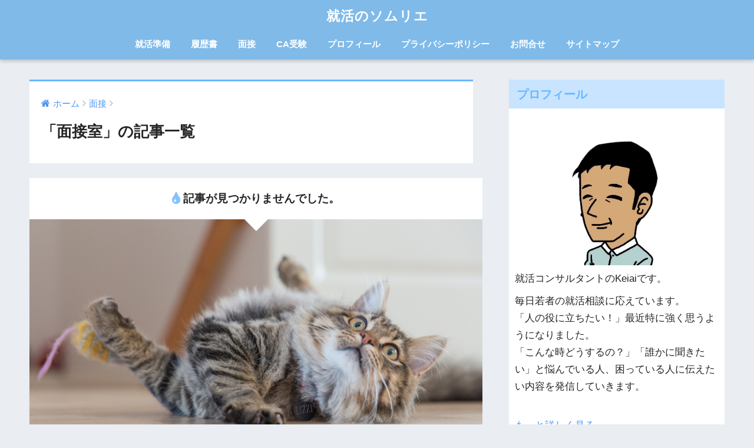

--- FILE ---
content_type: text/html; charset=utf-8
request_url: https://www.google.com/recaptcha/api2/aframe
body_size: -85
content:
<!DOCTYPE HTML><html><head><meta http-equiv="content-type" content="text/html; charset=UTF-8"></head><body><script nonce="XVRgDi5oTMCyC1O7B7vOOQ">/** Anti-fraud and anti-abuse applications only. See google.com/recaptcha */ try{var clients={'sodar':'https://pagead2.googlesyndication.com/pagead/sodar?'};window.addEventListener("message",function(a){try{if(a.source===window.parent){var b=JSON.parse(a.data);var c=clients[b['id']];if(c){var d=document.createElement('img');d.src=c+b['params']+'&rc='+(localStorage.getItem("rc::a")?sessionStorage.getItem("rc::b"):"");window.document.body.appendChild(d);sessionStorage.setItem("rc::e",parseInt(sessionStorage.getItem("rc::e")||0)+1);localStorage.setItem("rc::h",'1768975077032');}}}catch(b){}});window.parent.postMessage("_grecaptcha_ready", "*");}catch(b){}</script></body></html>

--- FILE ---
content_type: text/css
request_url: https://naiteiroad.com/wp-content/themes/sango-theme/entry-option.css
body_size: 9609
content:
@charset "UTF-8";
/*
このスタイルシートでは、主に記事内で使うことのできる
様々な装飾やレイアウトなどについて設定します。
 *見出し
 *ボタン
 *ボックス
 *リスト
 *文字や画像の装飾・余白調整など
 *ショートコード
 *カエレバ・ヨメレバのスタイル
*/
/* =============================
 評価ボックス
 ============================= */
.rate-title {
    padding: 5px;
    margin-top: 1em;
    font-weight: bold;
    font-size: 1.25em;
    text-align: center;
}
.rate-title:before{
	content: '\f02e';
	font-family: FontAwesome;
	padding-right: 5px;
}
.rate-box {
	margin-bottom: 1em;
	font-size: 15px;
    border: solid 2px #e6e6e6;
}
.rateline {
	padding: 7px 10px;
}
.rate-box .rateline:nth-child(even) {
    background: #f3f3f3;
}
.rate-thing {
    display: inline-block;
    padding-right: 10px;
    width: calc(100% - 115px);
    max-width: 250px;
    font-weight: bold;
    vertical-align: middle
}
.rate-star {
	display: inline-block;
    margin: 0;
    width: 115px;
    color: #b1b1b1;
    vertical-align: middle;
}
.rate-star .fa {
	color: #ffb500;
}
.rate-box .rateline.end-rate {
    background: #e8f4ff;
}
/* =============================
 見出し
 ============================= */
/*通常の見出し指定が重ならないようにリセット*/
#inner-content .hh {
 margin: 2em 0 1em;
 padding: 0;
 border: 0;
 background: transparent;
 box-shadow: none;
 font-weight: bold;
}
#inner-content p.hh {
 font-size: 1.1em;
}
#inner-content .hh:before,
#inner-content .hh:after {
 top: auto;
 right: auto;
 bottom: auto;
 left: auto;
 border: 0;
 background: transparent;
 box-shadow: none;
 content: none;
}
/*ENDリセット*/

/*下線見出し*/
#inner-content .hh1 {
 padding: 0.5em 0;
 border-bottom: solid 3px black;
}
/*見出し（点線下線）*/
#inner-content .hh2 {
 border-bottom-width: 2px;
 border-bottom-style: dashed;
}
/*二重線下線*/
#inner-content .hh3 {
 border-bottom-width: 5px;
 border-bottom-style: double;
}
/*上下線*/
#inner-content .hh4 {
 padding: .5em 0;
 border-width: 3px;
 border-top-style: solid;
 border-bottom-style: solid;
}
/*シンプル塗りつぶし*/
#inner-content .hh5 {
 padding: .5em;
}
/*囲い枠*/
#inner-content .hh6 {
 padding: .5em;
 border-width: 3px;
 border-style: solid;
 border-radius: .5em;
}
/*背景色＋下線*/
#inner-content .hh7 {
 padding: .5em;
 border-bottom-width: 3px;
 border-bottom-style: solid;
 color: #010101;
}
/*オレンジ見出し*/
#inner-content .hh8 {
 padding: .5em;
 border-left: solid 5px #ffaf58;
 background: #fffaf4;
 color: #494949;
}
/*影付き*/
#inner-content .hh9 {
 padding: .5em;
 box-shadow: 0 2px 4px rgba(0, 0, 0, .23);
}
/*タグ風*/
#inner-content .hh10 {
 display: inline-block;
 padding: .5em;
 border-radius: 25px 0 0 25px;
 color: #505050;
 vertical-align: middle;
 line-height: 1.3;
}
#inner-content .hh10:before {
 display: inline-block;
 margin-right: 8px;
 color: white;
 content: "●";
}
/*吹き出し風*/
#inner-content .hh11 {
 position: relative;
 padding: .6em;
 background: #c8e4ff;
}
#inner-content .hh11:after {
 position: absolute;
 top: 100%;
 left: 30px;
 width: 0;
 height: 0;
 border: 15px solid transparent;
 border-top: 15px solid #c8e4ff;
 content: "";
}
/*ステッチ風*/
#inner-content .hh12 {
 margin-right: 5px;
 margin-left: 5px;
 padding: .2em .5em;
 border: dashed 1px #96c2fe;
 background: #c8e4ff;
 box-shadow: 0 0 0 5px #c8e4ff;
 color: #454545;
}
/*ステッチ白*/
#inner-content .hh13 {
 margin-right: 5px;
 margin-left: 5px;
 padding: .2em .5em;
 border: dashed 1px #fff;
 background: #c8e4ff;
 box-shadow: 0 0 0 5px #c8e4ff;
 color: #454545;
}
/*角が剥がれかけ*/
#inner-content .hh14 {
 position: relative;
 margin-right: 5px;
 margin-left: 5px;
 padding: .2em .5em;
 border: dashed 2px white;
 background: #c8e4ff;
 box-shadow: 0 0 0 5px #c8e4ff;
 color: #454545;
}
#inner-content .hh14:after {
 position: absolute;
 top: -7px;
 left: -7px;
 border-width: 0 0 15px 15px;
 border-style: solid;
 border-color: #fff #fff #a8d4ff;
 box-shadow: 1px 1px 1px rgba(0, 0, 0, .15);
 content: "";
}
/*片側折れ*/
#inner-content .hh15 {
 position: relative;
 padding: .5em;
 background: #7fbae9;
 color: white;
}
#inner-content .hh15:before {
 position: absolute;
 top: 100%;
 left: 0;
 border: none;
 border-right: solid 20px #74a4cb;
 border-bottom: solid 15px transparent;
 content: "";
}
/*片側折れ（別色）*/
#inner-content .hh16 {
 position: relative;
 padding: .5em;
 background: #a6d3c8;
 color: white;
}
#inner-content .hh16:before {
 position: absolute;
 top: 100%;
 left: 0;
 border: none;
 border-right: solid 20px rgb(149, 158, 155);
 border-bottom: solid 15px transparent;
 content: "";
}
/*色が変わる下線*/
#inner-content .hh17 {
 position: relative;
 border-bottom: solid 3px #cbcbcb;
}
#inner-content .hh17:after {
 display: block;
 position: absolute;
 bottom: -3px;
 width: 30%;
 border-bottom: solid 3px #6bb6ff;
 content: " ";
}
/*色が変わる下線その2*/
#inner-content .hh18 {
 position: relative;
 border-bottom: solid 3px #c8e4ff;
}
#inner-content .hh18:after {
 display: block;
 position: absolute;
 bottom: -3px;
 width: 30%;
 border-bottom: solid 3px #6bb6ff;
 content: " ";
}
/*下線やじるし*/
#inner-content .hh19 {
 position: relative;
 padding-left: 25px;
}
#inner-content .hh19:before {
 position: absolute;
 bottom: -3px;
 left: 0;
 width: 0;
 height: 0;
 border: none;
 border-bottom: solid 15px rgb(119, 195, 223);
 border-left: solid 15px transparent;
 content: "";
}
#inner-content .hh19:after {
 position: absolute;
 bottom: -3px;
 left: 10px;
 width: 100%;
 border-bottom: solid 3px rgb(119, 195, 223);
 content: "";
}
/*背景ストライプ*/
#inner-content .hh20 {
 padding: .5em;
 background: repeating-linear-gradient(-45deg, #cce7ff, #cce7ff 3px,#e9f4ff 3px, #e9f4ff 7px);
 text-shadow: 0 0 5px white;
}
/*背景ストライプ2*/
#inner-content .hh21 {
 padding: .5em;
 border-left: solid 7px #6bb6ff;
 background: repeating-linear-gradient(-45deg, #cce7ff, #cce7ff 3px,#e9f4ff 3px, #e9f4ff 7px);
 text-shadow: 0 0 5px white;
}
/*ストライプ+上下線*/
#inner-content .hh22 {
 padding: .5em;
 border-top: solid 2px #6cb4e4;
 border-bottom: solid 2px #6cb4e4;
 background: repeating-linear-gradient(-45deg, #f0f8ff, #f0f8ff 3px,#e9f4ff 3px, #e9f4ff 7px);
 color: #6cb4e4;
 text-align: center;
}

/*ストライプの下線*/
#inner-content .hh23 {
 position: relative;
 padding: .3em 0;
}
#inner-content .hh23:after {
 position: absolute;
 bottom: 0;
 left: 0;
 width: 100%;
 height: 7px;
 background: repeating-linear-gradient(-45deg, #6ad1c8, #6ad1c8 2px, #fff 2px, #fff 4px);
 content: "";
}

/*両端線のばし*/
#inner-content .hh24 {
 display: inline-block;
 position: relative;
 padding: 0 55px;
}

#inner-content .hh24:before,
#inner-content .hh24:after {
 display: inline-block;
 position: absolute;
 top: 50%;
 width: 45px;
 height: 1px;
 background-color: black;
 content: "";
}

#inner-content .hh24:before {
 left: 0;
}
#inner-content .hh24:after {
 right: 0;
}

/*線を交差*/
#inner-content .hh25 {
 position: relative;
 padding: .4em 1em;
 border-top: solid 2px black;
 border-bottom: solid 2px black;
 text-align: center;
}
#inner-content .hh25:before,
#inner-content .hh25:after {
 position: absolute;
 top: -7px;
 width: 2px;
 height: -webkit-calc(100% + 14px);
 height:   calc(100% + 14px);
 background-color: black;
 content: "";
}
#inner-content .hh25:before {
 left: 7px;
}
#inner-content .hh25:after {
 right: 7px;
}

/*大カッコで囲う*/
#inner-content .hh26 {
 display: inline-block;
 position: relative;
 top: 0;
 padding: .25em 1em;
 line-height: 1.4;
}

#inner-content .hh26:before,
#inner-content .hh26:after {
 display: inline-block;
 position: absolute;
 top: 0;
 width: 8px;
 height: 100%;
 content: "";
}
#inner-content .hh26:before {
 left: 0;
 border-top: solid 1px black;
 border-bottom: solid 1px black;
 border-left: solid 1px black;
}
#inner-content .hh26:after {
 right: 0;
 border-top: solid 1px black;
 border-right: solid 1px black;
 border-bottom: solid 1px black;
 content: "";
}

/*一文字目だけ特大サイズに*/
#inner-content .hh27:first-letter {
 font-size: 2em;
}

/*消えていく下線*/
#inner-content .hh28 {
 position: relative;
 padding: .25em 0;
}
#inner-content .hh28:after {
 display: block;
 height: 4px;
 background: linear-gradient(to right, #6bb6ff, rgba(255,255,255,0));
 content: "";
}

/*背景グラデーション*/
#inner-content .hh29 {
 position: relative;
 padding: .35em .5em;
 background: linear-gradient(to right, rgb(255, 186, 115), rgba(255,255,255,0));
 color: #545454;
}
/*チェックマーク*/
#inner-content .hh30 {
 position: relative;
 padding-left: 1.2em;
 line-height: 1.4;
}
#inner-content .hh30:before {
 position: absolute;
 top: 0;
 left: 0;
 color: #5ab9ff;
 font-family: FontAwesome;
 font-size: 1em;
 content: "\f00c";
}

/*シェブロンマーク*/
#inner-content .hh31 {
 position: relative;
 padding: .5em .5em .5em 1.5em;
 border-top: dotted 1px gray;
 border-bottom: dotted 1px gray;
 background: #fffff4;
 color: #ff6a6a;
 line-height: 1.4;
}

#inner-content .hh31:before {
 position: absolute;
 top: .5em;
 left: .25em;
 color: #ff6a6a;
 font-family: FontAwesome;/*忘れずに*/
 font-size: 1em;
 content: "\f138";
}

/*フラット塗りつぶし*/
#inner-content .hh32 {
 position: relative;
 padding: .5em .5em .5em 1.8em;
 background: #81d0cb;
 color: white;
 line-height: 1.4;
}

#inner-content .hh32:before {
 position: absolute;
 left: .5em;
 font-family: FontAwesome;
 content: "\f14a";
}
/*角丸ぬりつぶし*/
#inner-content .hh33 {
 padding: .5em;
 border-radius: .5em;
 background: #b0dcfa;
 color: white;
}

/*肉球*/
#inner-content .hh34 {
 position: relative;
 padding-left: 1.2em;
 color: #7b6459;
}

#inner-content .hh34:before {
 position: absolute;
 top: 0;
 left: 0;
 color: #ff938b;
 font-family: FontAwesome;
 font-size: 1em;
 content: "\f1b0";
}

/*リボン両端開き*/
#inner-content .hh35 {
 display: inline-block;
 box-sizing: border-box;
 position: relative;
 height: 50px;/*リボンの高さ*/
 padding: 0 30px;/*横の大きさ*/
 background: #f57a78;/*塗りつぶし色*/
 color: #fff;/*文字色*/
 font-size: 18px;/*文字の大きさ*/
 text-align: center;
 vertical-align: middle;
 line-height: 50px;/*リボンの高さ*/
}

#inner-content .hh35:before,
#inner-content .hh35:after {
 position: absolute;
 z-index: 1;
 width: 0;
 height: 0;
 content: "";
}

#inner-content .hh35:before {
 top: 0;
 left: 0;
 border-width: 25px 0 25px 15px;
 border-style: solid;
 border-color: transparent transparent transparent #fff;
}

#inner-content .hh35:after {
 top: 0;
 right: 0;
 border-width: 25px 15px 25px 0;
 border-style: solid;
 border-color: transparent #fff transparent transparent;
}

/*リボン片側カット*/
#inner-content .hh36 {
 display: inline-block;
 box-sizing: border-box;
 position: relative;
 height: 60px;
 padding: 0 30px 0 10px;
 background: #ffc668;
 color: #fff;
 font-size: 18px;
 text-align: center;
 vertical-align: middle;
 line-height: 60px;
}

#inner-content .hh36:after {
 position: absolute;
 z-index: 1;
 width: 0;
 height: 0;
 content: "";
}

#inner-content .hh36:after {
 top: 0;
 right: 0;
 border-width: 30px 15px 30px 0;
 border-style: solid;
 border-color: transparent #fff transparent transparent;
}

/* =============================
 ボタンデザイン
 ============================= */

#inner-content .btn {
  margin: .5em .5em .5em 0;
  text-decoration: none;
}
#inner-content a.btn:hover {
 text-decoration: none;
}

#inner-content .blue-bc {
 background: #4f9df4;
}
#inner-content .red-bc {
 background: #f88080;
}
#inner-content .green-bc {
 background: #90d581;
}

/*テキストだけボタン*/
.btntext {
 display: inline-block;
 padding: 3px 15px;
}
.btntext:hover {
 background: #efefef;
}
/*フラットボタン*/
.flat1 {
 display: inline-block;
 padding: .25em .5em;
 background: #ececec;
 color: #00bcd4;
 font-weight: bold;
}
.flat1:hover {
 background: #00bcd4;
 color: white;
}

.flat2 {
 display: inline-block;
 padding: .3em 1em;
 border: solid 2px #67c5ff;
 border-radius: 3px;
 color: #67c5ff;
}

.flat2:hover {
 background: #67c5ff;
 color: white;
}

.flat3 {
 display: inline-block;
 padding: .4em 1em;
 border: double 4px #67c5ff;
 border-radius: 3px;
 color: #67c5ff;
}
.flat3:hover {
 background: #fffbef;
}

.flat4,
.flat5 {
 display: inline-block;
 padding: .5em 1em;
 border: dashed 2px #67c5ff;
 border-radius: 3px;
 color: #67c5ff;
}

.flat4:hover {
 border-style: dotted;
 color: #679efd;
}

.flat5:hover {
 background: #cbedff;
 color: #fff;
}

.flat6 {
 display: inline-block;
 position: relative;
 padding: .5em 1em;
 border-right: solid 4px #668ad8;
 border-left: solid 4px #668ad8;
 background: #e1f3ff;
 color: #668ad8;
 font-weight: bold;
}

.flat6:hover {
 background: #668ad8;
 color: #fff;
}

.flat7 {
 display: inline-block;
 position: relative;
 padding: .25em 0;
 color: #67c5ff;
 font-weight: bold;
}

.flat7:before {
 position: absolute;
 top: 100%;
 left: 0;
 width: 100%;
 height: 4px;
 border-radius: 3px;
 background: #67c5ff;
 content: "";
}

.flat7:hover:before {
 top: -webkit-calc(100% - 3px);
 top:   calc(100% - 3px);
}

.flat8 {
 display: inline-block;
 position: relative;
 padding: .25em .5em;
 border-radius: 0 15px 15px 0;
 background: #ececec;
 color: #00bcd4;
 font-weight: bold;
}

.flat8:hover {
 background: #636363;
}

.flat9 {
 display: inline-block;
 position: relative;
 padding: .25em .5em;
 background: #00bcd4;
 color: #fff;
 font-weight: bold;
}

.flat9:hover {
 background: #29a299;
}

.flat10 {
 display: inline-block;
 position: relative;
 padding: 8px 10px 5px 10px;
 border-bottom: solid 4px #ffa000;
 border-radius: 15px 15px 0 0;
 background: #fff1da;
 color: #ffa000;
 font-weight: bold;
}
.flat10:hover {
 background: #ffc25c;
 color: #fff;
}

.flat11 {
 display: inline-block;
 position: relative;
 padding: .5em 1em;
 padding: .5em 1em;
 border-right: solid 4px #668ad8;
 border-left: solid 4px #668ad8;
 background: repeating-linear-gradient(-45deg, #cce7ff, #cce7ff 3px,#e9f4ff 3px, #e9f4ff 7px);
 text-shadow: 0 0 5px white;
 color: #668ad8;
 font-weight: bold;
}

.flat11:hover {
 background: repeating-linear-gradient(-45deg, #cce7ff, #cce7ff 5px,#e9f4ff 5px, #e9f4ff 9px);
}

/*グラデーションボタン*/

.grad1 {
 display: inline-block;
 padding: .5em 1em;
 border-radius: 3px;
 background: linear-gradient(45deg, #709dff 0%, #92e6ff 100%);
 color: #fff;
}

.grad1:hover {
 background: linear-gradient(90deg, #709dff 0%, #92e6ff 100%);
}

.grad2 {
 display: inline-block;
 padding: .5em 1em;
 border-radius: 3px;
 background: linear-gradient(95deg, #ff7070 0%, #fdd973 100%);
 color: #fff;
}

.grad2:hover {
 background: linear-gradient(140deg, #ff7070 0%, #fdd973 100%);
}


.grad3 {
 display: inline-block;
 padding: 7px 20px;
 border-radius: 25px;
 background: linear-gradient(45deg, #ffc107 0%, #ff8b5f 100%);
 color: #fff;
}

.grad3:hover {
 background: linear-gradient(45deg, #ffc107 0%, #f76a35 100%);
}
.grad4 {
 display: inline-block;
 padding: .5em 1em;
 background: linear-gradient(#6795fd 0%, #67ceff 100%);
 color: #fff;
}

.grad4:hover {
 background: linear-gradient(#6795fd 0%, #67ceff 70%);
}

/*立体ボタン*/
.cubic1 {
 display: inline-block;
 padding: .5em 1em;
 border-bottom: solid 4px rgba(0, 0, 0, .27);
 border-radius: 3px;
 color: #fff;
}

.cubic1:active {
 border-bottom: none;
 box-shadow: 0 0 1px rgba(0, 0, 0, .2);/*影を小さく*/
 -webkit-transform: translateY(4px);
   -ms-transform: translateY(4px);
     transform: translateY(4px);/*下に動く*/
}
#inner-content .emboss {
 text-shadow: 1.5px 1.5px 1.5px rgba(255, 255, 255, .5);
 color: rgba(0, 0, 0, .4);
 font-weight: bold;
}
.text3d {
 text-shadow: -.9px -.5px rgba(255, 255, 255, .6), 1px 1.2px rgba(0, 0, 0, .35);
 font-size: 18px;
 font-weight: bold;
 letter-spacing: 1px;
}
.text3d.blue-bc {
 color: #4f9df4;
}
.text3d.red-bc {
 color: #f88080;
}
.text3d.green-bc {
 color: #90d581;
}

.cubic2 {
 display: inline-block;
 position: relative;
 padding: 6px 15px 4px;
 border-bottom: solid 2px rgba(0, 0, 0, .2);
 border-radius: 4px;/*角の丸み*/
 box-shadow: inset 0 2px 0 rgba(255,255,255,.2), 0 2px 2px rgba(0, 0, 0, .19);
 color: #fff;
 font-weight: bold;
}


.cubic2:active {
 border-bottom: solid 2px rgba(0, 0, 0, .05);
 box-shadow: 0 0 2px rgba(0, 0, 0, .30);
}

.cubic3 {
 display: inline-block;
 position: relative;
 padding: .25em .5em;
 border: solid 1px rgba(0, 0, 0, .19);
 border-radius: 4px;
 box-shadow: inset 0 1px 0 rgba(255,255,255,.2);
 text-shadow: 0 1px 0 rgba(0,0,0,.2);
 color: #fff;
}

.cubic3:active {
 border: solid 1px rgba(0, 0, 0, .05);
 box-shadow: none;
 text-shadow: none;
}


/* =============================
 ボックスデザイン
 ============================= */
.sng-box p {
 margin: 0;
 padding: 0;
}
/*box内に吹き出しを入れたとき*/
.sng-box .say {margin-bottom: 0}
.sng-box .faceicon {padding-right: 20px;}
.box1 {
 margin: 2em 0;
 padding: 1.5em 1em;
 border: solid 2px #000;
 font-weight: bold;
}

.box2 {
 margin: 2em 0;
 padding: 1.5em 1em;
 border: solid 2px #d1d1d1;
 border-radius: 5px;
 background: #fff;
}

.box3 {
 margin: 2em 0;
 padding: 1.5em 1em;
 background: #edf6ff;
 color: #2c2c2f;
}

.box4 {
 margin: 2em 0;
 padding: 1.5em 1em;
 border-top: solid 3px #6bb6ff;
 border-bottom: solid 3px #6bb6ff;
 background: #eef7ff;
 color: #2c2c2f;
}

.box5 {
 margin: 2em 0;
 padding: 1.5em 1em;
 border: double 5px #4ec4d3;
 color: #474747;
}

.box6 {
 margin: 2em 0;
 padding: 1.5em 1em;
 border: dashed 2px #6bb6ff;
 background: #edf6ff;
}

.box7 {
 margin: 2em 0;
 padding: 1.5em 1em;
 border-right: double 7px #4ec4d3;
 border-left: double 7px #4ec4d3;
 background: whitesmoke;
 color: #474747;
}

.box8 {
 margin: 2em 0;
 padding: 1.5em 1em;
 border-left: solid 6px #ffc06e;
 background: #fff8e8;
 color: #232323;
}

.box9 {
 margin: 2em 0;
 padding: 1.5em 1em;
 border-top: solid 6px #f47d7d;
 background: #fceded;
 color: #f47d7d;
 font-weight: bold;
}

.box10 {
 margin: 2em 0;
 padding: 1.5em 1em;
 border-top: solid 6px #1dc1d6;
 background: #e4fcff;
 box-shadow: 0 2px 3px rgba(0, 0, 0, .22);
 color: #00bcd4;
}

.box11 {
 margin: 2em 0;
 padding: 1.5em 1em;
 border-top: solid 5px #5d627b;
 background: white;
 box-shadow: 0 2px 3px rgba(0, 0, 0, .22);
 color: #5d627b;
}

.box12 {
 margin: 2em 0;
 padding: 1.5em 1em;
 border-bottom: solid 6px #aac5de;
 border-radius: 9px;
 background: #c6e4ff;
 color: #5989cf;
 font-weight: bold;
}

.box13 {
 margin: 2em 0;
 padding: 1.5em 1em;
 border-bottom: solid 6px #3f87ce;
 border-radius: 9px;
 background: #6eb7ff;
 box-shadow: 0 2px 3px rgba(0, 0, 0, .22);
 color: #fff;
 font-weight: bold;
}

.box14 {
 margin: 2em 10px;
 padding: 1.5em 1em;
 border: dashed 2px white;
 background: #d6ebff;
 box-shadow: 0 0 0 10px #d6ebff;
}

.box15 {
 margin: 2em 10px;
 padding: 1.5em 1em;
 border: dashed 2px #ffc3c3;
 border-radius: 8px;
 background: #ffeaea;
 box-shadow: 0 0 0 10px #ffeaea;
 color: #565656;
}

.box16 {
 margin: 2em 0;
 padding: 1.5em 1em;
 background: repeating-linear-gradient(-45deg, #f0f8ff, #f0f8ff 3px, #e9f4ff 3px, #e9f4ff 7px);
}

.box17 {
 position: relative;
 margin: 2em 0;
 padding: 1em 2em;
 border-top: solid 2px black;
 border-bottom: solid 2px black;
}

.box17:before,
.box17:after {
 position: absolute;
 top: -10px;
 width: 2px;
 height: -webkit-calc(100% + 20px);
 height:   calc(100% + 20px);
 background-color: black;
 content: "";
}

.box17:before {
 left: 10px;
}

.box17:after {
 right: 10px;
}

.box18 {
 position: relative;
 margin: 2em 0;
 padding: 1.5em 1em;
 border: solid 2px #ffcb8a;
 border-radius: 3px 0 3px 0;
}

.box18:before,
.box18:after {
 position: absolute;
 width: 10px;
 height: 10px;
 border: solid 2px #ffcb8a;
 border-radius: 50%;
 content: "";
}

.box18:after {
 top: -12px;
 left: -12px;
}

.box18:before {
 right: -12px;
 bottom: -12px;
}

.box19 {
 position: relative;
 padding: 1.5em 1em;
}

.box19:before,
.box19:after {
 display: inline-block;
 position: absolute;
 width: 20px;
 height: 30px;
 content: "";
}

.box19:before {
 top: 0;
 left: 0;
 border-top: solid 1px #5767bf;
 border-left: solid 1px #5767bf;
}

.box19:after {
 right: 0;
 bottom: 0;
 border-right: solid 1px #5767bf;
 border-bottom: solid 1px #5767bf;
}

.box20 {
 position: relative;
 top: 0;
 margin: 2em 0;
 padding: 1.5em 1em;
 background: #efefef;
}

.box20:before,
.box20:after {
 display: inline-block;
 box-sizing: border-box;
 position: absolute;
 top: 0;
 width: 15px;
 height: 100%;
 content: "";
}

.box20:before {
 left: 0;
 border-top: dotted 2px #15adc1;
 border-bottom: dotted 2px #15adc1;
 border-left: dotted 2px #15adc1;
}

.box20:after {
 right: 0;
 border-top: dotted 2px #15adc1;
 border-right: dotted 2px #15adc1;
 border-bottom: dotted 2px #15adc1;
}

.box21 {
 margin: 2em 0;
 padding: 1.3em;
 background: linear-gradient(to left, #92d2f8, #c4baff);
 box-shadow: 0 5px 15px rgba(0, 0, 0, .13);
 color: #fff;
 font-weight: bold;
}

.box22 {
 margin: 1em 0;
 padding: 1.5em 1em;
 border-left: solid 6px #6bb6ff;
 background: #f6f6f6;
 box-shadow: 0 2px 3px rgba(0, 0, 0, .33);
}

.box23 {
 position: relative;
 max-width: 400px;
 margin: 2em 0 2em 40px;
 padding: 20px;
 border-radius: 30px;
 background: #fff0c6;
}

.box23:before {
 position: absolute;
 bottom: 0;
 left: -40px;
 color: #fff0c6;
 font-family: FontAwesome;
 font-size: 15px;
 content: "\f111";
}

.box23:after {
 position: absolute;
 bottom: 0;
 left: -23px;
 color: #fff0c6;
 font-family: FontAwesome;
 font-size: 23px;
 content: "\f111";
}

.box24 {
 position: relative;
 margin: 2em 0;
 padding: .8em 1em;
 background: #e6f4ff;
 color: #5c98d4;
 font-weight: bold;
}

.box24:after {
 position: absolute;
 top: 100%;
 left: 30px;
 width: 0;
 height: 0;
 border: 15px solid transparent;
 border-top: 15px solid #e6f4ff;
 content: "";
}

.box25 {
 position: relative;
 margin: 2em 5px;
 padding: 1.5em 1em;
 border: dashed 2px white;
 background: #fff0cd;
 box-shadow: 0 0 0 5px #fff0cd;
 color: #454545;
}

.box25:after {
 position: absolute;
 top: -7px;
 right: -7px;
 border-width: 0 15px 15px 0;
 border-style: solid;
 border-color: #ffdb88 #fff #ffdb88;
 box-shadow: -1px 1px 1px rgba(0, 0, 0, .15);
 content: "";
}

/*以下タイトル付*/
.box-title {
 font-weight: bold;
}

.box26 {
 position: relative;
 margin: 2em 0;
 padding: 1.5em 1em;
 border: solid 3px #95ccff;
 border-radius: 8px;
}

.box26 .box-title {
 display: inline-block;
 position: absolute;
 top: -10px;
 left: 10px;
 padding: 0 9px;
 background: #fff;
 color: #95ccff;
 font-size: 19px;
 line-height: 1;
}
.box26 .box-title:before {
 padding-right: 4px;
 font-family: FontAwesome;
 content: "\f02e";
}

.box27 {
 position: relative;
 margin: 2em 0;
 padding: 1.5em 1em 1em;
 border: solid 3px #ed8583;
 border-radius: 8px;
}

.box27 .box-title {
 display: inline-block;
 position: absolute;
 top: -10px;
 left: 10px;
 padding: 0 9px;
 background: #fff;
 color: #ed8583;
 font-size: 19px;
 line-height: 1;
}
.box27 .box-title:before {
 padding-right: 4px;
 font-family: FontAwesome;
 content: "\f071";
}


.box28 {
 position: relative;
 margin: 3em 0 2em;
 padding: 1.5em 1em;
 border: solid 3px #62c1ce;
}

.box28 .box-title {
 display: inline-block;
 position: absolute;
 top: -30px;
 left: -3px;
 height: 28px;
 padding: 0 9px;
 border-radius: 5px 5px 0 0;
 background: #62c1ce;
 color: #fff;
 font-size: 17px;
 vertical-align: middle;
 line-height: 28px;
}

.box29 {
 position: relative;
 margin: 2em 0;
 padding: 30px 15px 15px;
 border: solid 2px #ffc107;
}

.box29 .box-title {
 display: inline-block;
 position: absolute;
 top: -2px;
 left: -2px;
 height: 25px;
 padding: 0 9px;
 background: #ffc107;
 color: #fff;
 font-size: 17px;
 vertical-align: middle;
 line-height: 25px;
}

.box29 .box-title:before {
 padding-right: 4px;
 font-family: FontAwesome;
 content: "\f0eb";
}

.box30 {
 margin: 2em 0;
 padding: 15px 15px 10px;
 background: #dcefff;
}
.box30 .box-title:before {
 padding-right: 4px;
 font-family: FontAwesome;
 content: "\f00c";
}

.box30 .box-title {
 margin: -15px -15px 15px;
 padding: 4px;
 background: #5fb3f5;
 color: #fff;
 font-size: 1.2em;
 text-align: center;
}

.box30 p,
.box31 p {
 margin: 0 0 5px;
}

.box31,
.box32,
.box33 {
 margin: 2em 0;
 padding: 0 15px 10px;
 background: #edf6ff;
 box-shadow: 0 2px 4px rgba(0, 0, 0, .15);
}

.box31 .box-title,
.box32 .box-title,
.box33 .box-title {
 margin: -15px -15px 15px;
 padding: 4px;
 background: #5fc2f5;
 color: #fff;
 font-size: 1.2em;
 text-align: center;
}

.box32,
.box33 {
 background: #fff9eb;
}
.box32 .box-title {
 background: #f5a15f;
}
.box33 .box-title {
 background: #f46b6b;
}


/* =============================
  リストデザイン
 ============================= */
.li-dashed ul,
.li-dashed ol {
 border-width: 2px;
 border-style: dashed;
}
.li-double ul,
.li-double ol {
 border-width: 5px;
 border-style: double;
}
.li-tandb ul,
.li-tandb ol {
 padding: 1em 0 1em 1.3em;
 border-width: 2px;
 border-color: #373737;
 border-right: 0;
 border-left: 0;
}
.li-beige ul,
.li-beige ol {
 border: 0;
 background: #fff9e7;
}
.nobdr ul,
.nobdr ol {
 border: 0;
}
.stitch-blue ul,
.stitch-blue ol,
.stitch-orange ul,
.stitch-orange ol,
.stitch-red ul,
.stitch-red ol {
 margin: 2em 10px;
 border: dashed 2px #668ad8;
 border-radius: 10px;
 background: #f1f8ff;
 box-shadow: 0 0 0 10px #f1f8ff;
}
.stitch-orange ul,
.stitch-orange ol {
 border-color: #ffa658;
 background: #fffbf1;
 box-shadow: 0 0 0 10px #fffbf1;
}

.stitch-red ul,
.stitch-red ol {
 border-color: #f67c7c;
 background: #fff3f3;
 box-shadow: 0 0 0 10px #fff3f3;
}
.li-chevron ul {
 position: relative;
 padding: 1em .5em 1em 2.5em;
 border: solid 2px skyblue;
 border-radius: 5px;
}

.li-chevron li,
.li-check li,
.li-yubi li,
.li-niku li {
 list-style-type: none!important;
 padding: .5em 0;
 line-height: 1.5;
}

.li-chevron li:before {
 position: absolute;
 left: 1em;
 color: skyblue;
 font-family: FontAwesome;
 content: "\f138";
}

.li-check ul {
 position: relative;
 padding: 1em .5em 1em 2.5em;
 border: solid 2px #ffb03f;
}

.li-check li:before {
 position: absolute;
 left: 1em;
 color: #ffb03f;
 font-family: FontAwesome;
 content: "\f00c";
}

.li-yubi ul {
 position: relative;
 padding: 1em .5em 1em 2.5em;
 border: double 4px #21b384;
}

.li-yubi li:before {
 position: absolute;
 left: 1em;
 color: #21b384;
 font-family: FontAwesome;
 content: "\f0a4";
}
.li-niku ul {
 position: relative;
 padding: 1em .5em 1em 2.5em;
 border: solid 2px #ff938b;
 background: #fffaf1;
}

.li-niku li:before {
 position: absolute;
 left: 1em;
 color: #ff938b;
 font-family: FontAwesome;
 content: "\f1b0";
}

.ol-circle ol {
 list-style-type: none!important; /*数字を一旦消す*/
 padding: 1em .7em;
 counter-reset: number; /*数字をリセット*/
}
.ol-circle li {
 position: relative;
 padding: .5em 0 .5em 34px;
 line-height: 1.5em;
}

.ol-circle li:before {
 /*以下数字のデザイン変える*/
 display: inline-block;
 /* 以下数字をつける */
 position: absolute;
 left: 0;
 width: 25px;
 height: 25px;
 border-radius: 50%;
 background: #5c9ee7;
 color: white;
 font-family: "Quicksand",sans-serif;
 font-size: 15px;
 font-weight: bold;
 text-align: center;
 vertical-align: middle;
 line-height: 25px;
 content: counter(number);
 counter-increment: number;
}


/* =============================
 その他のスタイル・装飾
 ============================= */
.orange {
 color: #ffb36b;
}
.green {
 color: #75c375;
}
.blue {
 color: #6bb6ff;
}
.red {
 color: #ee7b7b;
}
.silver {
 color: silver;
}
.keiko_blue {
 background: linear-gradient(transparent 50%, rgba(107, 182, 255, .24) 50%);
}
.keiko_yellow {
 background: linear-gradient(transparent 50%, rgba(255, 252, 107, .69) 50%);
}
.keiko_green {
 background: linear-gradient(transparent 50%, rgba(151, 232, 154, .69) 50%);
}
.labeltext {
 display: inline-block;
 margin-right: 5px;
 padding: 5px;
 color: #fff;
 font-size: .9em;
 font-weight: bold;
 line-height: 1;
}

/*画像のサイズ*/
.entry-content img.img_so_small {
 max-width: 250px;
}
.entry-content img.img_small {
 max-width: 100%;
 width: 350px;
}
/*画像に線*/
img.img_border {
 border: solid 3px #eaedf2;
}
/*画像に影*/
.shadow {
 box-shadow: 0 3px 6px rgba(0, 0, 0, .3);
}
.bigshadow {
 box-shadow: 0 5px 20px rgba(0, 0, 0, .35);
}

/*上下の余白を小さくor無くす*/
.smallspace {
 margin: 1em 0!important;
}
.nospace {
  margin: 0!important;
}



/*引用別スタイル*/
.entry-content .quote_silver {
 padding: 35px 1.5em;
 border: none;
 background: whitesmoke;
}
.entry-content .quote_silver:before {
 top: 10px;
 left: 15px;
 color: #dadada;
}
.entry-content .quote_silver:after {
 position: absolute;
 right: 15px;
 bottom: 10px;
 color: #dadada;
 font-family: FontAwesome;
 font-size: 25px;
 line-height: 1;
 content: "\f10e";
}

/* =============================
 ショートコード
 ============================= */

/*文字を画像の上に[texton]*/
.textimg {
 position: relative;
 margin: 0 0 1.5em;
}
.textimg img {
 width: 100%;
}
.textimg p {
 position: absolute;
 top: 50%;
 left: 0;
 width: 100%;
 margin: 0;
 padding: 15px;
 color: #fff;
 font-size: 1.5em;
 font-weight: bold;
 text-align: center;
 line-height: 1.3;
 transform: translateY(-50%);
}



/*線を引く*/
.entry-content hr {
 margin: 3em 0;
 border: solid 3px #dadada;
 border-width: 2px 0 0 0;
}
.entry-content hr.dotted {
 border-top: dotted 2px #dadada;
}

/*記事内関連[kanren]*/
.table {
 display: table;
}
.tbcell {
 display: table-cell;
 vertical-align: middle;
}
.tbcell img {
 width: 100%;}
.linkto {
 max-width: 550px;
 width: 100%;
 margin: 1em 0 1.5em;
 padding: 10px;
 border: solid 2px #eaedf2;
 border-radius: 3px;
 background: #fff;
 color: #555;
 font-weight: bold;
}
.linkto:hover {
 background: #eaedf2;
 text-decoration: none;
}
.linkto img {
 box-shadow: 0 3px 6px rgba(0, 0, 0, .25);
 transition: .3s;
}
.linkto:hover img {
 box-shadow: 0 4px 8px rgba(0, 0, 0, .35);
}
.linkto figure {
 width: 100px;
}
.linkto div {
 padding-left: 10px;
 line-height: 1.5;
 text-align: left;
}



/*関連記事カードバージョン[card]*/
.c_linkto {
 display: block;
 overflow: hidden;
 max-width: 400px;
 width: 100%;
 margin: 1.5em 0;
 padding: 0;
 border-radius: 3px;
 background: #fff;
 box-shadow: 0 2px 4px rgba(0, 0, 0, .25);
 color: #555;
 font-weight: bold;
 text-decoration: none;
}
.c_linkto:hover {
 box-shadow: 0 5px 15px rgba(0, 0, 0, .25);
 color: #888;
 text-decoration: none;
 transform: translateY(-2px);
}
.c_linkto div {
 padding: 15px 10px;
 line-height: 1.6;
}

/*他サイトへのリンクカード[sanko]*/
.reference {
 display: table;
 max-width: 450px;
 width: 100%;
 margin: 1em 0 1.5em;
 padding: 13px 10px 13px 0;
 border-radius: 2px;
 background: #f5f5f5;
 box-shadow: 0 2px 2px rgba(0, 0, 0, .25);
 color: #555;
 font-weight: bold;
}
.reference:hover {
 box-shadow: 0 10px 20px -4px rgba(0, 0, 0, .22);
 color: #888;
 text-decoration: none;
}
.reference div {
 width: 70px;
 margin: 10px;
 border-right: solid 2px #dadada;
 text-align: center;
 line-height: 1.5;
}
.reference div:before {
 display: block;
 color: #ffb36b;
 font-family: FontAwesome;
 font-size: 1.5em;
 content: "\f02e";
}
.reference p {
 width: 200px;
 width: calc(100% - 70px);
 padding-left: 10px;
 font-size: .95em;
 line-height: 1.5;
}
.reference p span {
 display: block;
 color: #ababab;
 font-size: .9em;
}

/*補足説明[memo]*/
.memo {
 margin-bottom: 1.5em;
 padding: 1em;
 background: #fff9e5;
 color: #545454;
}
.memo_ttl {
 margin-bottom: 5px;
 color: #ffb36b;
 font-size: 1.2em;
 font-weight: bold;
}
.memo_ttl:before {
 display: inline-block;
 width: 30px;
 height: 30px;
 margin: 0 3px 0 0;
 border-radius: 50%;
 background: #ffb36b;
 color: #fff;
 font-family: FontAwesome;
 font-weight: normal;
 text-align: center;
 vertical-align: middle;
 line-height: 30px;
 content: "\f040";
}
.memo p {
 margin: 0 0 5px;
}

/*注意説明 [alert]*/
.memo.alert {
 background: #ffebeb;
}
.memo.alert .memo_ttl {
 color: #ff8376;
}
.memo.alert .memo_ttl:before {
 background: #ff8376;
 content: "\f12a";
}

/*タグ付きのコードに[codebox]*/
.pre_tag {
 margin: 1em 0 1.5em;
}
.pre_tag > span {
 display: inline-block;
 padding: 2px 10px;
 border-radius: 10px 10px 0 0;
 color: #fff;
 font-size: .9em;
}
.pre_tag p {
 margin: 0;
}


/*吹き出し（会話形式）[say]*/
.say {
 display: table;
 overflow: hidden;
 width: 100%;
 margin: 1.5em 0;
}

.faceicon {
 display: table-cell;
 width: 100px;
 padding-right: 20px;
 text-align: center;
 vertical-align: top;
}

.faceicon img {
 width: 100%;
 height: auto;
 border: solid 3px #eaedf2;
 border-radius: 50%;
}
.faceicon span {
 font-size: 11px;
 font-weight: bold;
}
.chatting {
 display: table-cell;
 position: relative;
 width: calc(100% - 100px);
 font-size: .95em;
 vertical-align: top;
}

.sc {
 padding: 13px;
 border: solid 2px #d5d5d5;
 border-radius: 12px;
 background: #fff;
}
.sc:before {
 display: inline-block;
 position: absolute;
 top: 18px;
 left: -23px;
 border: 12px solid transparent;
 border-right: 12px solid #d5d5d5;
 content: "";
}
.sc:after {
 display: inline-block;
 position: absolute;
 top: 18px;
 left: -20px;
 border: 12px solid transparent;
 border-right: 12px solid #fff;
 content: "";
}
.sc p {
 margin: 5px 0;
 padding: 0;
}

/*吹き出し（右）*/
.right .faceicon {
 padding: 0 0 0 20px;
}
.right .sc:before,
.right .sc:after {
 right: -23px;
 left: auto;
 border: 12px solid transparent;
 border-left: 12px solid #d5d5d5;
}
.right .sc:after {
 right: -20px;
 border-left-color: #fff;
}



/*2列表示[yoko2][cell]*/
.shtb2 {
 display: table;
 table-layout: fixed;
 width: 100%;
 margin: 1.5em 0;
}
.shtb2 .cell {
 display: table-cell;
 width: 50%;
 vertical-align: top;
}
.shtb2 .cell:first-of-type {
 padding-right: 2%;
}
.shtb2 .cell:last-of-type {
 padding-left: 2%;
}


/*3列表示[yoko3][cell]*/
.shtb3 {
 display: table;
 table-layout: fixed;
 width: 100%;
 margin: 1.5em 0;
}
.shtb3 .cell {
 display: table-cell;
 width: 30%;
 vertical-align: top;
}
.shtb3 .cell:nth-child(2) {
 width: 35%;
 padding: 0 2.5%;
}
.cell *:first-child {
 margin-top: 0;
}

/*2、3列表示レスポンシブ[yoko2 responsive]*/
.shtb2.tbrsp,
.shtb2.tbrsp .cell,
.shtb2.tbrsp .cell,
.shtb3.tbrsp,
.shtb3.tbrsp .cell,
.shtb3.tbrsp .cell {
 display: block;
 width: 100%;
 margin-bottom: 1em;
 padding: 0;
}
.cell > p {
 margin-bottom: 1em;
}
.cell img.img_so_small {
 max-width: 100%;
 width: 250px;
}
.cell img.img_small {
 max-width: 100%;
 width: 350px;
}

/*youtubeのレスポンシブ対応[youtube]*/
.youtube {
 position: relative;
 width: 100%;
 padding-top: 56.25%;
}
.youtube iframe {
 position: absolute;
 top: 0;
 right: 0;
 width: 100%;
 height: 100%;
}

/* =============================
 TOC（目次）のスタイル
 ============================= */
#toc_container {
 position: relative;
 width: 100%!important;
 margin: 2.5em 0;
 padding: 20px 15px;
 border-top: solid 5px;
 font-size: 0.95em;
 background: #f9f9f9;
 box-shadow: 0 1.5px 2.4px rgba(0, 0, 0, .15);
}
#toc_container .toc_title {
  display: inline-block;
  position: relative;
  margin: 0 0 0 45px;
  padding: 5px 0 5px 10px;
  font-size: 23px;
  font-weight: bold;
}
#toc_container .toc_title:before {
 display: inline-block;
 position: absolute;
 top: 0;
 left: -45px;
 width: 50px;
 height: 50px;
 border-radius: 50%;
 color: #fff;
 font-family: FontAwesome;
 font-size: 20px;
 font-weight: normal;
 text-align: center;
 line-height: 50px;
 content: "\f0ca";
}
.toc_toggle {
  display: inline-block;
  vertical-align: middle;
  width: 75px;
  height: 25px;
  margin-left: 10px;
  border-radius: 5px;
  background: #cbcbcb;
  color: #fff;
  font-size: 14px;
  text-align: center;
  line-height: 25px;
}
#toc_container .toc_toggle a {
 color: #fff;
 text-decoration: none;
}
#toc_container ul {
 list-style-type: disc;
 padding: 0;
 border: none;
}
#toc_container .toc_list {
 margin-bottom: 0;
 margin-left: 18px;
 color: #585858;
}
#toc_container .toc_list li {
 font-weight: bold;
}
#toc_container .toc_list li a {
 color: #555;
}
#toc_container .toc_list li ul {
 margin: 5px;
 padding-left: 15px;
}
#toc_container .toc_list li ul li {
 margin: 0;
 font-size: .95em;
 font-weight: normal;
}
.toc_number {
 padding-right: 2px;
 font-family: Quicksand,sans-serif;
 font-size: 1.1em;
 font-weight: bold;
}
/* TOCここまで */

/* =============================
 カエレバ＆ヨメレバ
 ============================= */
.cstmreba {
 margin: 1.5em 0;
 padding: 15px 10px;
 border: double 4px #dbdbdb;
 background: #fff;
}
.cstmreba a {
 color: #444;
 text-decoration: none;
}
.kaerebalink-name p a {
  text-decoration: none;
}
.cstmreba a:hover {
 opacity: .7;
}
.cstmreba .kaerebalink-box {
 display: table;
 width: 100%;
 vertical-align: middle;
}
.cstmreba .kaerebalink-name > a,
.booklink-name > a {
 display: inline-block;
 margin-bottom: 3px;
 font-size: 1.05em;
 font-weight: bold;
 line-height: 1.5;
}
.cstmreba .kaerebalink-powered-date,
.cstmreba .kaerebalink-detail,
.booklink-powered-date,
.booklink-detail {
 color: silver;
 font-size: .7em;
}
.cstmreba .kaerebalink-powered-date a,
.cstmreba .booklink-powered-date a {
 color: silver;
}
.cstmreba .kaerebalink-image {
 display: table-cell;
 width: 80px;
 vertical-align: middle;
}
.cstmreba .kaerebalink-image a img {
 width: 100%;
}
.cstmreba .kaerebalink-info {
 display: table-cell;
 width: calc(100% - 80px);
 padding-left: 15px;
}
.cstmreba .kaerebalink-link1,
.booklink-link2 {
 margin-top: 8px;
}
.cstmreba .kaerebalink-link1 > div,
.booklink-link2 > div {
 display: inline-block;
 height: 37px;
 margin: 5px 10px 5px 0;
 padding: 0 9px;
 border-radius: 3px;
 background: #73c1ea;
 box-shadow: 0 8px 15px -5px rgba(0,0,0,.25);
 font-size: .95em;
 font-weight: bold;
 vertical-align: middle;
 line-height: 37px;
 transition: .3s ease-in-out;
}
.cstmreba .kaerebalink-link1 > div a,
.cstmreba .booklink-link2 > div a {
 display: inline-block;
}
.cstmreba .kaerebalink-link1 > div:hover,
.cstmreba .booklink-link2 > div:hover {
 box-shadow: 0 12px 15px -5px rgba(0,0,0,.25);
}
.cstmreba .kaerebalink-link1 a:before,
.booklink-link2 > div a:before {
 padding-right: 3px;
 font-family: FontAwesome;
 content: "\f0da";
}
.cstmreba .kaerebalink-link1 .shoplinkamazon,
.booklink-link2 .shoplinkamazon {
 background: #ffb36b;
}
.cstmreba .kaerebalink-link1 .shoplinkrakuten,
.booklink-link2 .shoplinkrakuten {
 background: #ea7373;
}
.cstmreba .kaerebalink-link1 a,
.cstmreba .booklink-link2 a {
 color: #fff;
}
.booklink-footer {
 display: none;
}
.cstmreba a {
 color: #555;
 text-decoration: none;
}
/*余計な余白の削除*/
.kaerebalink-info img , .kaerebalink-image > img ,.booklink-info img {
  display: none;
}
.kaerebalink-name p ,.booklink-name p {
  margin-bottom: 0;
}
/*ヨメレバ*/
.booklink-image {
 display: table-cell;
 width: 110px;
 vertical-align: middle;
}
.booklink-image img {
 width: 100%;
 box-shadow: 0 10px 20px -5px rgba(0,0,0,.38), 0 0 2px rgba(0,0,0,.15);
}
.booklink-info {
 display: table-cell;
 width: calc(100% - 110px);
 padding-left: 15px;
}
.booklink-link2 > div {
 box-shadow: 0 2px 3px rgba(0,0,0,.28);
}

/*ボックス内の箇条書きの線を消す*/
.sc ul,.sc ol,.list-raw ul,.list-raw ol,.sng-box ul,.sng-box ol,.memo ul,.memo ol {
 margin: 5px 0;
 padding: 0 0 0 1.4em;
 border: none;
 box-shadow: none;
 background: transparent;
}
/*箇条書き内のアイコンの余白調整*/
blockquote .li-chevron li:before, blockquote .li-check li:before,blockquote .li-yubi li:before,blockquote .li-niku li:before,
.sng-box .li-chevron li:before, .sng-box .li-check li:before,.sng-box .li-yubi li:before,.sng-box .li-niku li:before,
.memo .li-chevron li:before, .memo .li-check li:before,.memo .li-yubi li:before,.memo .li-niku li:before,
.alert .li-chevron li:before, .alert .li-check li:before,.alert .li-yubi li:before,.alert .li-niku li:before {
 left:0;
}
blockquote .ol-circle ol ,.sng-box .ol-circle ol,.memo .ol-circle ol,.alert .ol-circle ol{
 padding-left: 0;
}

/* =====================================
 上記で指定したスタイルのタブレットサイズ〜の上書き
===================================== */
@media only screen and (min-width: 481px) {
.rate-title {
    text-align: left;
}
.rate-box {
	max-width: 550px;
	font-size: 17px;
}
.rateline {
	padding: 10px 20px;}
.rate-thing {
	max-width: 350px;
	width: calc(100% - 135px);}
.rate-star {
	width: 135px;}

 #inner-content p.hh {
  font-size: 1.3em;
 }
 .c_linkto {
  display: inline-block;
  max-width: 310px;
  margin-right: 20px;
 }
 .cell .c_likto {
  margin-right: 0;
 }
 .faceicon {
  width: 130px;
 }
 .chatting {
  padding-top: 15px;
  width: calc(100% - 130px);
 }
 .sc:before, .sc:after {
  top: 30px;
 }
 /*目次*/
 #toc_container {
  padding: 20px 25px;
 }
 #fixed_sidebar .toc_widget_list a {
  font-size: 0.9em;
  padding: 4px 5px 4px 7px;
 }
 /*カエレバ*/
 .cstmreba {
  padding: 16px;
 }
 .cstmreba .kaerebalink-image {
  width: 95px;
 }
 .cstmreba .kaerebalink-info {
  width: calc(100% - 95px);
 }
 .cstmreba .kaerebalink-link1 > div {
  height: 35px;
  padding: 0 12px;
  line-height: 35px;
 }
/*END 481px~*/  
}/*消しちゃダメ*/


@media only screen and (min-width: 768px) {
 .textimg {
  font-size: 1.7em;
 }
 /*2列表示レスポンシブ*/
 .shtb2.tbrsp {
  display: table;
  table-layout: fixed;
 }
 .shtb2.tbrsp .cell {
  display: table-cell;
  width: 50%;
 }
 .shtb2.tbrsp .cell:first-of-type {
  padding-right: 2%;
 }
 .shtb2.tbrsp .cell:last-of-type {
  padding-left: 2%;
 }
 /*3列表示レスポンシブ*/
 .shtb3.tbrsp {
  display: table;
  table-layout: fixed;
 }
 .shtb3.tbrsp .cell {
  display: table-cell;
  width: 30%;
 }
 .shtb3.tbrsp .cell:nth-child(2) {
  width: 35%;
  padding: 0 2.5%;
 }

/*END 768px~*/  
}/*消しちゃダメ*/

/* =============
 その他優先的に指定するスタイル
================ */
.small,
#inner-content .small {
 font-size: .75em;
}
.big,
#inner-content .big {
 font-size: 1.3em;
}
.sobig,
#inner-content .sobig {
 font-size: 2.3em;
}
.noborder {
 border: none;
}

--- FILE ---
content_type: text/plain
request_url: https://www.google-analytics.com/j/collect?v=1&_v=j102&a=1672856121&t=pageview&_s=1&dl=https%3A%2F%2Fnaiteiroad.com%2Fcategory%2Finterview%2Finterview-room%2F&ul=en-us%40posix&dt=%E9%9D%A2%E6%8E%A5%E5%AE%A4%20%7C%20%E5%B0%B1%E6%B4%BB%E3%81%AE%E3%82%BD%E3%83%A0%E3%83%AA%E3%82%A8&sr=1280x720&vp=1280x720&_u=IEBAAEABAAAAACAAI~&jid=150872027&gjid=1274783041&cid=1900355492.1768975075&tid=UA-124203436-1&_gid=235798523.1768975075&_r=1&_slc=1&z=816324968
body_size: -450
content:
2,cG-CR175TLNBM